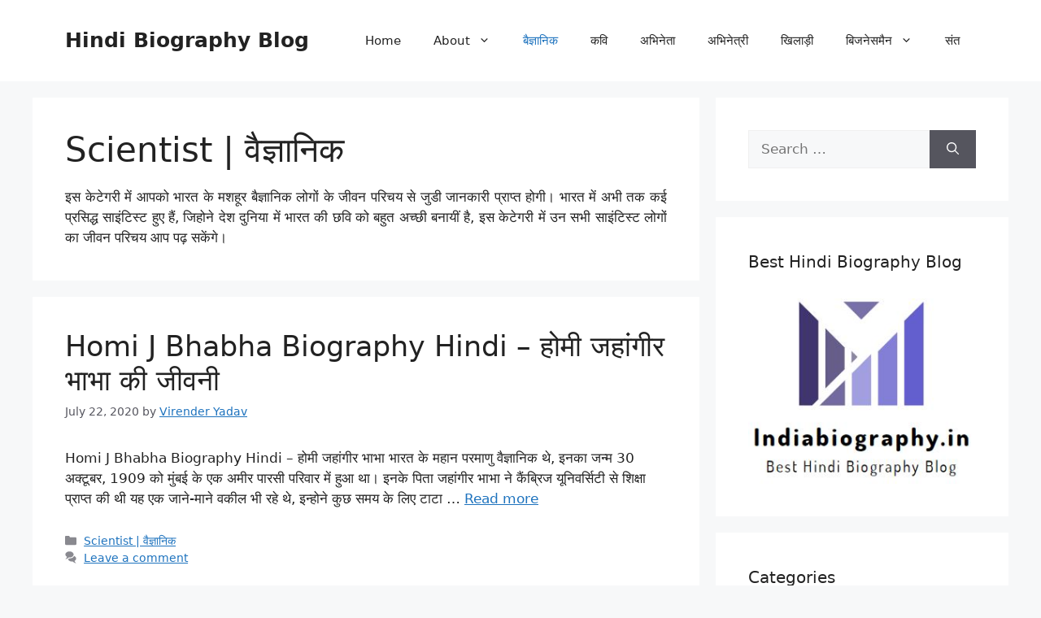

--- FILE ---
content_type: text/html; charset=UTF-8
request_url: https://indiabiography.in/category/scientist/
body_size: 13781
content:
<!DOCTYPE html>
<html lang="en-US">
<head>
	<meta charset="UTF-8">
	<meta name='robots' content='noindex, follow' />
	<style>img:is([sizes="auto" i], [sizes^="auto," i]) { contain-intrinsic-size: 3000px 1500px }</style>
	<meta name="viewport" content="width=device-width, initial-scale=1">
	<!-- This site is optimized with the Yoast SEO plugin v25.6 - https://yoast.com/wordpress/plugins/seo/ -->
	<title>Scientist | वैज्ञानिक Archives - Hindi Biography Blog</title>
	<meta property="og:locale" content="en_US" />
	<meta property="og:type" content="article" />
	<meta property="og:title" content="Scientist | वैज्ञानिक Archives - Hindi Biography Blog" />
	<meta property="og:description" content="इस केटेगरी में आपको भारत के मशहूर बैज्ञानिक लोगों के जीवन परिचय से जुडी जानकारी प्राप्त होगी। भारत में अभी तक कई प्रसिद्ध साइंटिस्ट हुए हैं, जिहोने देश दुनिया में भारत की छवि को बहुत अच्छी बनायीं है, इस केटेगरी में उन सभी साइंटिस्ट लोगों का जीवन परिचय आप पढ़ सकेंगे।" />
	<meta property="og:url" content="https://indiabiography.in/category/scientist/" />
	<meta property="og:site_name" content="Hindi Biography Blog" />
	<meta name="twitter:card" content="summary_large_image" />
	<meta name="twitter:site" content="@indiabiohindi" />
	<script type="application/ld+json" class="yoast-schema-graph">{"@context":"https://schema.org","@graph":[{"@type":"CollectionPage","@id":"https://indiabiography.in/category/scientist/","url":"https://indiabiography.in/category/scientist/","name":"Scientist | वैज्ञानिक Archives - Hindi Biography Blog","isPartOf":{"@id":"https://indiabiography.in/#website"},"breadcrumb":{"@id":"https://indiabiography.in/category/scientist/#breadcrumb"},"inLanguage":"en-US"},{"@type":"BreadcrumbList","@id":"https://indiabiography.in/category/scientist/#breadcrumb","itemListElement":[{"@type":"ListItem","position":1,"name":"Home","item":"https://indiabiography.in/"},{"@type":"ListItem","position":2,"name":"Scientist | वैज्ञानिक"}]},{"@type":"WebSite","@id":"https://indiabiography.in/#website","url":"https://indiabiography.in/","name":"Hindi Biography Blog","description":"Welcome to India Biography Blog","publisher":{"@id":"https://indiabiography.in/#/schema/person/65a9b4bedce5c13302f5f4ccbe6936a0"},"potentialAction":[{"@type":"SearchAction","target":{"@type":"EntryPoint","urlTemplate":"https://indiabiography.in/?s={search_term_string}"},"query-input":{"@type":"PropertyValueSpecification","valueRequired":true,"valueName":"search_term_string"}}],"inLanguage":"en-US"},{"@type":["Person","Organization"],"@id":"https://indiabiography.in/#/schema/person/65a9b4bedce5c13302f5f4ccbe6936a0","name":"Virender Yadav","image":{"@type":"ImageObject","inLanguage":"en-US","@id":"https://indiabiography.in/#/schema/person/image/","url":"https://indiabiography.in/wp-content/uploads/2020/07/cropped-indiabiograpylogo.jpg","contentUrl":"https://indiabiography.in/wp-content/uploads/2020/07/cropped-indiabiograpylogo.jpg","width":512,"height":512,"caption":"Virender Yadav"},"logo":{"@id":"https://indiabiography.in/#/schema/person/image/"},"sameAs":["https://x.com/https://twitter.com/indiabiohindi"]}]}</script>
	<!-- / Yoast SEO plugin. -->


<link rel="alternate" type="application/rss+xml" title="Hindi Biography Blog &raquo; Feed" href="https://indiabiography.in/feed/" />
<link rel="alternate" type="application/rss+xml" title="Hindi Biography Blog &raquo; Comments Feed" href="https://indiabiography.in/comments/feed/" />
<link rel="alternate" type="application/rss+xml" title="Hindi Biography Blog &raquo; Scientist | वैज्ञानिक Category Feed" href="https://indiabiography.in/category/scientist/feed/" />
<script>
window._wpemojiSettings = {"baseUrl":"https:\/\/s.w.org\/images\/core\/emoji\/16.0.1\/72x72\/","ext":".png","svgUrl":"https:\/\/s.w.org\/images\/core\/emoji\/16.0.1\/svg\/","svgExt":".svg","source":{"concatemoji":"https:\/\/indiabiography.in\/wp-includes\/js\/wp-emoji-release.min.js?ver=6.8.3"}};
/*! This file is auto-generated */
!function(s,n){var o,i,e;function c(e){try{var t={supportTests:e,timestamp:(new Date).valueOf()};sessionStorage.setItem(o,JSON.stringify(t))}catch(e){}}function p(e,t,n){e.clearRect(0,0,e.canvas.width,e.canvas.height),e.fillText(t,0,0);var t=new Uint32Array(e.getImageData(0,0,e.canvas.width,e.canvas.height).data),a=(e.clearRect(0,0,e.canvas.width,e.canvas.height),e.fillText(n,0,0),new Uint32Array(e.getImageData(0,0,e.canvas.width,e.canvas.height).data));return t.every(function(e,t){return e===a[t]})}function u(e,t){e.clearRect(0,0,e.canvas.width,e.canvas.height),e.fillText(t,0,0);for(var n=e.getImageData(16,16,1,1),a=0;a<n.data.length;a++)if(0!==n.data[a])return!1;return!0}function f(e,t,n,a){switch(t){case"flag":return n(e,"\ud83c\udff3\ufe0f\u200d\u26a7\ufe0f","\ud83c\udff3\ufe0f\u200b\u26a7\ufe0f")?!1:!n(e,"\ud83c\udde8\ud83c\uddf6","\ud83c\udde8\u200b\ud83c\uddf6")&&!n(e,"\ud83c\udff4\udb40\udc67\udb40\udc62\udb40\udc65\udb40\udc6e\udb40\udc67\udb40\udc7f","\ud83c\udff4\u200b\udb40\udc67\u200b\udb40\udc62\u200b\udb40\udc65\u200b\udb40\udc6e\u200b\udb40\udc67\u200b\udb40\udc7f");case"emoji":return!a(e,"\ud83e\udedf")}return!1}function g(e,t,n,a){var r="undefined"!=typeof WorkerGlobalScope&&self instanceof WorkerGlobalScope?new OffscreenCanvas(300,150):s.createElement("canvas"),o=r.getContext("2d",{willReadFrequently:!0}),i=(o.textBaseline="top",o.font="600 32px Arial",{});return e.forEach(function(e){i[e]=t(o,e,n,a)}),i}function t(e){var t=s.createElement("script");t.src=e,t.defer=!0,s.head.appendChild(t)}"undefined"!=typeof Promise&&(o="wpEmojiSettingsSupports",i=["flag","emoji"],n.supports={everything:!0,everythingExceptFlag:!0},e=new Promise(function(e){s.addEventListener("DOMContentLoaded",e,{once:!0})}),new Promise(function(t){var n=function(){try{var e=JSON.parse(sessionStorage.getItem(o));if("object"==typeof e&&"number"==typeof e.timestamp&&(new Date).valueOf()<e.timestamp+604800&&"object"==typeof e.supportTests)return e.supportTests}catch(e){}return null}();if(!n){if("undefined"!=typeof Worker&&"undefined"!=typeof OffscreenCanvas&&"undefined"!=typeof URL&&URL.createObjectURL&&"undefined"!=typeof Blob)try{var e="postMessage("+g.toString()+"("+[JSON.stringify(i),f.toString(),p.toString(),u.toString()].join(",")+"));",a=new Blob([e],{type:"text/javascript"}),r=new Worker(URL.createObjectURL(a),{name:"wpTestEmojiSupports"});return void(r.onmessage=function(e){c(n=e.data),r.terminate(),t(n)})}catch(e){}c(n=g(i,f,p,u))}t(n)}).then(function(e){for(var t in e)n.supports[t]=e[t],n.supports.everything=n.supports.everything&&n.supports[t],"flag"!==t&&(n.supports.everythingExceptFlag=n.supports.everythingExceptFlag&&n.supports[t]);n.supports.everythingExceptFlag=n.supports.everythingExceptFlag&&!n.supports.flag,n.DOMReady=!1,n.readyCallback=function(){n.DOMReady=!0}}).then(function(){return e}).then(function(){var e;n.supports.everything||(n.readyCallback(),(e=n.source||{}).concatemoji?t(e.concatemoji):e.wpemoji&&e.twemoji&&(t(e.twemoji),t(e.wpemoji)))}))}((window,document),window._wpemojiSettings);
</script>
<style id='wp-emoji-styles-inline-css'>

	img.wp-smiley, img.emoji {
		display: inline !important;
		border: none !important;
		box-shadow: none !important;
		height: 1em !important;
		width: 1em !important;
		margin: 0 0.07em !important;
		vertical-align: -0.1em !important;
		background: none !important;
		padding: 0 !important;
	}
</style>
<link rel='stylesheet' id='wp-block-library-css' href='https://indiabiography.in/wp-includes/css/dist/block-library/style.min.css?ver=6.8.3' media='all' />
<style id='classic-theme-styles-inline-css'>
/*! This file is auto-generated */
.wp-block-button__link{color:#fff;background-color:#32373c;border-radius:9999px;box-shadow:none;text-decoration:none;padding:calc(.667em + 2px) calc(1.333em + 2px);font-size:1.125em}.wp-block-file__button{background:#32373c;color:#fff;text-decoration:none}
</style>
<style id='global-styles-inline-css'>
:root{--wp--preset--aspect-ratio--square: 1;--wp--preset--aspect-ratio--4-3: 4/3;--wp--preset--aspect-ratio--3-4: 3/4;--wp--preset--aspect-ratio--3-2: 3/2;--wp--preset--aspect-ratio--2-3: 2/3;--wp--preset--aspect-ratio--16-9: 16/9;--wp--preset--aspect-ratio--9-16: 9/16;--wp--preset--color--black: #000000;--wp--preset--color--cyan-bluish-gray: #abb8c3;--wp--preset--color--white: #ffffff;--wp--preset--color--pale-pink: #f78da7;--wp--preset--color--vivid-red: #cf2e2e;--wp--preset--color--luminous-vivid-orange: #ff6900;--wp--preset--color--luminous-vivid-amber: #fcb900;--wp--preset--color--light-green-cyan: #7bdcb5;--wp--preset--color--vivid-green-cyan: #00d084;--wp--preset--color--pale-cyan-blue: #8ed1fc;--wp--preset--color--vivid-cyan-blue: #0693e3;--wp--preset--color--vivid-purple: #9b51e0;--wp--preset--color--contrast: var(--contrast);--wp--preset--color--contrast-2: var(--contrast-2);--wp--preset--color--contrast-3: var(--contrast-3);--wp--preset--color--base: var(--base);--wp--preset--color--base-2: var(--base-2);--wp--preset--color--base-3: var(--base-3);--wp--preset--color--accent: var(--accent);--wp--preset--gradient--vivid-cyan-blue-to-vivid-purple: linear-gradient(135deg,rgba(6,147,227,1) 0%,rgb(155,81,224) 100%);--wp--preset--gradient--light-green-cyan-to-vivid-green-cyan: linear-gradient(135deg,rgb(122,220,180) 0%,rgb(0,208,130) 100%);--wp--preset--gradient--luminous-vivid-amber-to-luminous-vivid-orange: linear-gradient(135deg,rgba(252,185,0,1) 0%,rgba(255,105,0,1) 100%);--wp--preset--gradient--luminous-vivid-orange-to-vivid-red: linear-gradient(135deg,rgba(255,105,0,1) 0%,rgb(207,46,46) 100%);--wp--preset--gradient--very-light-gray-to-cyan-bluish-gray: linear-gradient(135deg,rgb(238,238,238) 0%,rgb(169,184,195) 100%);--wp--preset--gradient--cool-to-warm-spectrum: linear-gradient(135deg,rgb(74,234,220) 0%,rgb(151,120,209) 20%,rgb(207,42,186) 40%,rgb(238,44,130) 60%,rgb(251,105,98) 80%,rgb(254,248,76) 100%);--wp--preset--gradient--blush-light-purple: linear-gradient(135deg,rgb(255,206,236) 0%,rgb(152,150,240) 100%);--wp--preset--gradient--blush-bordeaux: linear-gradient(135deg,rgb(254,205,165) 0%,rgb(254,45,45) 50%,rgb(107,0,62) 100%);--wp--preset--gradient--luminous-dusk: linear-gradient(135deg,rgb(255,203,112) 0%,rgb(199,81,192) 50%,rgb(65,88,208) 100%);--wp--preset--gradient--pale-ocean: linear-gradient(135deg,rgb(255,245,203) 0%,rgb(182,227,212) 50%,rgb(51,167,181) 100%);--wp--preset--gradient--electric-grass: linear-gradient(135deg,rgb(202,248,128) 0%,rgb(113,206,126) 100%);--wp--preset--gradient--midnight: linear-gradient(135deg,rgb(2,3,129) 0%,rgb(40,116,252) 100%);--wp--preset--font-size--small: 13px;--wp--preset--font-size--medium: 20px;--wp--preset--font-size--large: 36px;--wp--preset--font-size--x-large: 42px;--wp--preset--spacing--20: 0.44rem;--wp--preset--spacing--30: 0.67rem;--wp--preset--spacing--40: 1rem;--wp--preset--spacing--50: 1.5rem;--wp--preset--spacing--60: 2.25rem;--wp--preset--spacing--70: 3.38rem;--wp--preset--spacing--80: 5.06rem;--wp--preset--shadow--natural: 6px 6px 9px rgba(0, 0, 0, 0.2);--wp--preset--shadow--deep: 12px 12px 50px rgba(0, 0, 0, 0.4);--wp--preset--shadow--sharp: 6px 6px 0px rgba(0, 0, 0, 0.2);--wp--preset--shadow--outlined: 6px 6px 0px -3px rgba(255, 255, 255, 1), 6px 6px rgba(0, 0, 0, 1);--wp--preset--shadow--crisp: 6px 6px 0px rgba(0, 0, 0, 1);}:where(.is-layout-flex){gap: 0.5em;}:where(.is-layout-grid){gap: 0.5em;}body .is-layout-flex{display: flex;}.is-layout-flex{flex-wrap: wrap;align-items: center;}.is-layout-flex > :is(*, div){margin: 0;}body .is-layout-grid{display: grid;}.is-layout-grid > :is(*, div){margin: 0;}:where(.wp-block-columns.is-layout-flex){gap: 2em;}:where(.wp-block-columns.is-layout-grid){gap: 2em;}:where(.wp-block-post-template.is-layout-flex){gap: 1.25em;}:where(.wp-block-post-template.is-layout-grid){gap: 1.25em;}.has-black-color{color: var(--wp--preset--color--black) !important;}.has-cyan-bluish-gray-color{color: var(--wp--preset--color--cyan-bluish-gray) !important;}.has-white-color{color: var(--wp--preset--color--white) !important;}.has-pale-pink-color{color: var(--wp--preset--color--pale-pink) !important;}.has-vivid-red-color{color: var(--wp--preset--color--vivid-red) !important;}.has-luminous-vivid-orange-color{color: var(--wp--preset--color--luminous-vivid-orange) !important;}.has-luminous-vivid-amber-color{color: var(--wp--preset--color--luminous-vivid-amber) !important;}.has-light-green-cyan-color{color: var(--wp--preset--color--light-green-cyan) !important;}.has-vivid-green-cyan-color{color: var(--wp--preset--color--vivid-green-cyan) !important;}.has-pale-cyan-blue-color{color: var(--wp--preset--color--pale-cyan-blue) !important;}.has-vivid-cyan-blue-color{color: var(--wp--preset--color--vivid-cyan-blue) !important;}.has-vivid-purple-color{color: var(--wp--preset--color--vivid-purple) !important;}.has-black-background-color{background-color: var(--wp--preset--color--black) !important;}.has-cyan-bluish-gray-background-color{background-color: var(--wp--preset--color--cyan-bluish-gray) !important;}.has-white-background-color{background-color: var(--wp--preset--color--white) !important;}.has-pale-pink-background-color{background-color: var(--wp--preset--color--pale-pink) !important;}.has-vivid-red-background-color{background-color: var(--wp--preset--color--vivid-red) !important;}.has-luminous-vivid-orange-background-color{background-color: var(--wp--preset--color--luminous-vivid-orange) !important;}.has-luminous-vivid-amber-background-color{background-color: var(--wp--preset--color--luminous-vivid-amber) !important;}.has-light-green-cyan-background-color{background-color: var(--wp--preset--color--light-green-cyan) !important;}.has-vivid-green-cyan-background-color{background-color: var(--wp--preset--color--vivid-green-cyan) !important;}.has-pale-cyan-blue-background-color{background-color: var(--wp--preset--color--pale-cyan-blue) !important;}.has-vivid-cyan-blue-background-color{background-color: var(--wp--preset--color--vivid-cyan-blue) !important;}.has-vivid-purple-background-color{background-color: var(--wp--preset--color--vivid-purple) !important;}.has-black-border-color{border-color: var(--wp--preset--color--black) !important;}.has-cyan-bluish-gray-border-color{border-color: var(--wp--preset--color--cyan-bluish-gray) !important;}.has-white-border-color{border-color: var(--wp--preset--color--white) !important;}.has-pale-pink-border-color{border-color: var(--wp--preset--color--pale-pink) !important;}.has-vivid-red-border-color{border-color: var(--wp--preset--color--vivid-red) !important;}.has-luminous-vivid-orange-border-color{border-color: var(--wp--preset--color--luminous-vivid-orange) !important;}.has-luminous-vivid-amber-border-color{border-color: var(--wp--preset--color--luminous-vivid-amber) !important;}.has-light-green-cyan-border-color{border-color: var(--wp--preset--color--light-green-cyan) !important;}.has-vivid-green-cyan-border-color{border-color: var(--wp--preset--color--vivid-green-cyan) !important;}.has-pale-cyan-blue-border-color{border-color: var(--wp--preset--color--pale-cyan-blue) !important;}.has-vivid-cyan-blue-border-color{border-color: var(--wp--preset--color--vivid-cyan-blue) !important;}.has-vivid-purple-border-color{border-color: var(--wp--preset--color--vivid-purple) !important;}.has-vivid-cyan-blue-to-vivid-purple-gradient-background{background: var(--wp--preset--gradient--vivid-cyan-blue-to-vivid-purple) !important;}.has-light-green-cyan-to-vivid-green-cyan-gradient-background{background: var(--wp--preset--gradient--light-green-cyan-to-vivid-green-cyan) !important;}.has-luminous-vivid-amber-to-luminous-vivid-orange-gradient-background{background: var(--wp--preset--gradient--luminous-vivid-amber-to-luminous-vivid-orange) !important;}.has-luminous-vivid-orange-to-vivid-red-gradient-background{background: var(--wp--preset--gradient--luminous-vivid-orange-to-vivid-red) !important;}.has-very-light-gray-to-cyan-bluish-gray-gradient-background{background: var(--wp--preset--gradient--very-light-gray-to-cyan-bluish-gray) !important;}.has-cool-to-warm-spectrum-gradient-background{background: var(--wp--preset--gradient--cool-to-warm-spectrum) !important;}.has-blush-light-purple-gradient-background{background: var(--wp--preset--gradient--blush-light-purple) !important;}.has-blush-bordeaux-gradient-background{background: var(--wp--preset--gradient--blush-bordeaux) !important;}.has-luminous-dusk-gradient-background{background: var(--wp--preset--gradient--luminous-dusk) !important;}.has-pale-ocean-gradient-background{background: var(--wp--preset--gradient--pale-ocean) !important;}.has-electric-grass-gradient-background{background: var(--wp--preset--gradient--electric-grass) !important;}.has-midnight-gradient-background{background: var(--wp--preset--gradient--midnight) !important;}.has-small-font-size{font-size: var(--wp--preset--font-size--small) !important;}.has-medium-font-size{font-size: var(--wp--preset--font-size--medium) !important;}.has-large-font-size{font-size: var(--wp--preset--font-size--large) !important;}.has-x-large-font-size{font-size: var(--wp--preset--font-size--x-large) !important;}
:where(.wp-block-post-template.is-layout-flex){gap: 1.25em;}:where(.wp-block-post-template.is-layout-grid){gap: 1.25em;}
:where(.wp-block-columns.is-layout-flex){gap: 2em;}:where(.wp-block-columns.is-layout-grid){gap: 2em;}
:root :where(.wp-block-pullquote){font-size: 1.5em;line-height: 1.6;}
</style>
<link rel='stylesheet' id='ssb-front-css-css' href='https://indiabiography.in/wp-content/plugins/simple-social-buttons/assets/css/front.css?ver=6.1.0' media='all' />
<link rel='stylesheet' id='generate-style-css' href='https://indiabiography.in/wp-content/themes/generatepress/assets/css/main.min.css?ver=3.6.0' media='all' />
<style id='generate-style-inline-css'>
body{background-color:var(--base-2);color:var(--contrast);}a{color:var(--accent);}a{text-decoration:underline;}.entry-title a, .site-branding a, a.button, .wp-block-button__link, .main-navigation a{text-decoration:none;}a:hover, a:focus, a:active{color:var(--contrast);}.wp-block-group__inner-container{max-width:1200px;margin-left:auto;margin-right:auto;}:root{--contrast:#222222;--contrast-2:#575760;--contrast-3:#b2b2be;--base:#f0f0f0;--base-2:#f7f8f9;--base-3:#ffffff;--accent:#1e73be;}:root .has-contrast-color{color:var(--contrast);}:root .has-contrast-background-color{background-color:var(--contrast);}:root .has-contrast-2-color{color:var(--contrast-2);}:root .has-contrast-2-background-color{background-color:var(--contrast-2);}:root .has-contrast-3-color{color:var(--contrast-3);}:root .has-contrast-3-background-color{background-color:var(--contrast-3);}:root .has-base-color{color:var(--base);}:root .has-base-background-color{background-color:var(--base);}:root .has-base-2-color{color:var(--base-2);}:root .has-base-2-background-color{background-color:var(--base-2);}:root .has-base-3-color{color:var(--base-3);}:root .has-base-3-background-color{background-color:var(--base-3);}:root .has-accent-color{color:var(--accent);}:root .has-accent-background-color{background-color:var(--accent);}.top-bar{background-color:#636363;color:#ffffff;}.top-bar a{color:#ffffff;}.top-bar a:hover{color:#303030;}.site-header{background-color:var(--base-3);}.main-title a,.main-title a:hover{color:var(--contrast);}.site-description{color:var(--contrast-2);}.mobile-menu-control-wrapper .menu-toggle,.mobile-menu-control-wrapper .menu-toggle:hover,.mobile-menu-control-wrapper .menu-toggle:focus,.has-inline-mobile-toggle #site-navigation.toggled{background-color:rgba(0, 0, 0, 0.02);}.main-navigation,.main-navigation ul ul{background-color:var(--base-3);}.main-navigation .main-nav ul li a, .main-navigation .menu-toggle, .main-navigation .menu-bar-items{color:var(--contrast);}.main-navigation .main-nav ul li:not([class*="current-menu-"]):hover > a, .main-navigation .main-nav ul li:not([class*="current-menu-"]):focus > a, .main-navigation .main-nav ul li.sfHover:not([class*="current-menu-"]) > a, .main-navigation .menu-bar-item:hover > a, .main-navigation .menu-bar-item.sfHover > a{color:var(--accent);}button.menu-toggle:hover,button.menu-toggle:focus{color:var(--contrast);}.main-navigation .main-nav ul li[class*="current-menu-"] > a{color:var(--accent);}.navigation-search input[type="search"],.navigation-search input[type="search"]:active, .navigation-search input[type="search"]:focus, .main-navigation .main-nav ul li.search-item.active > a, .main-navigation .menu-bar-items .search-item.active > a{color:var(--accent);}.main-navigation ul ul{background-color:var(--base);}.separate-containers .inside-article, .separate-containers .comments-area, .separate-containers .page-header, .one-container .container, .separate-containers .paging-navigation, .inside-page-header{background-color:var(--base-3);}.entry-title a{color:var(--contrast);}.entry-title a:hover{color:var(--contrast-2);}.entry-meta{color:var(--contrast-2);}.sidebar .widget{background-color:var(--base-3);}.footer-widgets{background-color:var(--base-3);}.site-info{background-color:var(--base-3);}input[type="text"],input[type="email"],input[type="url"],input[type="password"],input[type="search"],input[type="tel"],input[type="number"],textarea,select{color:var(--contrast);background-color:var(--base-2);border-color:var(--base);}input[type="text"]:focus,input[type="email"]:focus,input[type="url"]:focus,input[type="password"]:focus,input[type="search"]:focus,input[type="tel"]:focus,input[type="number"]:focus,textarea:focus,select:focus{color:var(--contrast);background-color:var(--base-2);border-color:var(--contrast-3);}button,html input[type="button"],input[type="reset"],input[type="submit"],a.button,a.wp-block-button__link:not(.has-background){color:#ffffff;background-color:#55555e;}button:hover,html input[type="button"]:hover,input[type="reset"]:hover,input[type="submit"]:hover,a.button:hover,button:focus,html input[type="button"]:focus,input[type="reset"]:focus,input[type="submit"]:focus,a.button:focus,a.wp-block-button__link:not(.has-background):active,a.wp-block-button__link:not(.has-background):focus,a.wp-block-button__link:not(.has-background):hover{color:#ffffff;background-color:#3f4047;}a.generate-back-to-top{background-color:rgba( 0,0,0,0.4 );color:#ffffff;}a.generate-back-to-top:hover,a.generate-back-to-top:focus{background-color:rgba( 0,0,0,0.6 );color:#ffffff;}:root{--gp-search-modal-bg-color:var(--base-3);--gp-search-modal-text-color:var(--contrast);--gp-search-modal-overlay-bg-color:rgba(0,0,0,0.2);}@media (max-width:768px){.main-navigation .menu-bar-item:hover > a, .main-navigation .menu-bar-item.sfHover > a{background:none;color:var(--contrast);}}.nav-below-header .main-navigation .inside-navigation.grid-container, .nav-above-header .main-navigation .inside-navigation.grid-container{padding:0px 20px 0px 20px;}.site-main .wp-block-group__inner-container{padding:40px;}.separate-containers .paging-navigation{padding-top:20px;padding-bottom:20px;}.entry-content .alignwide, body:not(.no-sidebar) .entry-content .alignfull{margin-left:-40px;width:calc(100% + 80px);max-width:calc(100% + 80px);}.rtl .menu-item-has-children .dropdown-menu-toggle{padding-left:20px;}.rtl .main-navigation .main-nav ul li.menu-item-has-children > a{padding-right:20px;}@media (max-width:768px){.separate-containers .inside-article, .separate-containers .comments-area, .separate-containers .page-header, .separate-containers .paging-navigation, .one-container .site-content, .inside-page-header{padding:30px;}.site-main .wp-block-group__inner-container{padding:30px;}.inside-top-bar{padding-right:30px;padding-left:30px;}.inside-header{padding-right:30px;padding-left:30px;}.widget-area .widget{padding-top:30px;padding-right:30px;padding-bottom:30px;padding-left:30px;}.footer-widgets-container{padding-top:30px;padding-right:30px;padding-bottom:30px;padding-left:30px;}.inside-site-info{padding-right:30px;padding-left:30px;}.entry-content .alignwide, body:not(.no-sidebar) .entry-content .alignfull{margin-left:-30px;width:calc(100% + 60px);max-width:calc(100% + 60px);}.one-container .site-main .paging-navigation{margin-bottom:20px;}}/* End cached CSS */.is-right-sidebar{width:30%;}.is-left-sidebar{width:30%;}.site-content .content-area{width:70%;}@media (max-width:768px){.main-navigation .menu-toggle,.sidebar-nav-mobile:not(#sticky-placeholder){display:block;}.main-navigation ul,.gen-sidebar-nav,.main-navigation:not(.slideout-navigation):not(.toggled) .main-nav > ul,.has-inline-mobile-toggle #site-navigation .inside-navigation > *:not(.navigation-search):not(.main-nav){display:none;}.nav-align-right .inside-navigation,.nav-align-center .inside-navigation{justify-content:space-between;}.has-inline-mobile-toggle .mobile-menu-control-wrapper{display:flex;flex-wrap:wrap;}.has-inline-mobile-toggle .inside-header{flex-direction:row;text-align:left;flex-wrap:wrap;}.has-inline-mobile-toggle .header-widget,.has-inline-mobile-toggle #site-navigation{flex-basis:100%;}.nav-float-left .has-inline-mobile-toggle #site-navigation{order:10;}}
</style>
<script src="https://indiabiography.in/wp-includes/js/jquery/jquery.min.js?ver=3.7.1" id="jquery-core-js"></script>
<script src="https://indiabiography.in/wp-includes/js/jquery/jquery-migrate.min.js?ver=3.4.1" id="jquery-migrate-js"></script>
<link rel="https://api.w.org/" href="https://indiabiography.in/wp-json/" /><link rel="alternate" title="JSON" type="application/json" href="https://indiabiography.in/wp-json/wp/v2/categories/10" /><link rel="EditURI" type="application/rsd+xml" title="RSD" href="https://indiabiography.in/xmlrpc.php?rsd" />
<meta name="generator" content="WordPress 6.8.3" />
 <style media="screen">

		.simplesocialbuttons.simplesocialbuttons_inline .ssb-fb-like, .simplesocialbuttons.simplesocialbuttons_inline amp-facebook-like {
	  margin: ;
	}
		 /*inline margin*/
	
	
		.simplesocialbuttons.simplesocialbuttons_inline.simplesocial-round-txt button{
	  margin: ;
	}
	
	
	
	
			 /*margin-digbar*/

	
	
	
	
	
	
	
</style>

<!-- Open Graph Meta Tags generated by Simple Social Buttons 6.1.0 -->
<meta property="og:title" content="Homi J Bhabha Biography Hindi &#8211; होमी जहांगीर भाभा की जीवनी - Hindi Biography Blog" />
<meta property="og:description" content="Homi J Bhabha Biography Hindi - &#2361;&#2379;&#2350;&#2368; &#2332;&#2361;&#2366;&#2306;&#2327;&#2368;&#2352; &#2349;&#2366;&#2349;&#2366; &#2349;&#2366;&#2352;&#2340; &#2325;&#2375; &#2350;&#2361;&#2366;&#2344; &#2346;&#2352;&#2350;&#2366;&#2339;&#2369; &#2357;&#2376;&#2332;&#2381;&#2334;&#2366;&#2344;&#2367;&#2325; &#2341;&#2375;, &#2311;&#2344;&#2325;&#2366; &#2332;&#2344;&#2381;&#2350; 30 &#2309;&#2325;&#2381;&#2335;&#2370;&#2348;&#2352;, 1909 &#2325;&#2379; &#2350;&#2369;&#2306;&#2348;&#2312; &#2325;&#2375; &#2319;&#2325; &#2309;&#2350;&#2368;&#2352; &#2346;&#2366;&#2352;&#2360;&#2368; &#2346;&#2352;&#2367;&#2357;&#2366;&#2352; &#2350;&#2375;&#2306; &#2361;&#2369;&#2310; &#2341;&#2366;&#2404; &#2311;&#2344;&#2325;&#2375; &#2346;&#2367;&#2340;&#2366; &#2332;&#2361;&#2366;&#2306;&#2327;&#2368;&#2352; &#2349;&#2366;&#2349;&#2366; &#2344;&#2375; &#2325;&#2376;&#2306;&#2348;&#2381;&#2352;&#2367;&#2332; &#2351;&#2370;&#2344;&#2367;&#2357;&#2352;&#2381;&#2360;&#2367;&#2335;&#2368; &#2360;&#2375; &#2358;&#2367;&#2325;&#2381;&#2359;&#2366; &#2346;&#2381;&#2352;&#2366;&#2346;&#2381;&#2340; &#2325;&#2368; &#2341;&#2368; &#2351;&#2361; &#2319;&#2325; &#2332;&#2366;&#2344;&#2375;-&#2350;&#2366;&#2344;&#2375; &#2357;&#2325;&#2368;&#2354; &#2349;&#2368; &#2352;&#2361;&#2375; &#2341;&#2375;, &#2311;&#2344;&#2381;&#2361;&#2379;&#2344;&#2375; &#2325;&#2369;&#2331; &#2360;&#2350;&#2351; &#2325;&#2375; &#2354;&#2367;&#2319; &#2335;&#2366;&#2335;&#2366; &#2311;&#2306;&#2335;&#2352;&#2346;&#2381;&#2352;&#2366;&#2311;&#2332;&#2375;&#2332; &#2325;&#2375; &#2354;&#2367;&#2319; &#2349;&#2368; &#2325;&#2366;&#2350;&hellip;" />
<meta property="og:url" content="https://indiabiography.in/homi-j-bhabha-biography-hindi/" />
<meta property="og:site_name" content="Hindi Biography Blog" />
<meta property="og:image" content="https://indiabiography.in/wp-content/uploads/2020/07/Homi-J-Bhabha-Biography-Hindi-300x189.jpg" />
<meta name="twitter:card" content="summary_large_image" />
<meta name="twitter:description" content="Homi J Bhabha Biography Hindi - &#2361;&#2379;&#2350;&#2368; &#2332;&#2361;&#2366;&#2306;&#2327;&#2368;&#2352; &#2349;&#2366;&#2349;&#2366; &#2349;&#2366;&#2352;&#2340; &#2325;&#2375; &#2350;&#2361;&#2366;&#2344; &#2346;&#2352;&#2350;&#2366;&#2339;&#2369; &#2357;&#2376;&#2332;&#2381;&#2334;&#2366;&#2344;&#2367;&#2325; &#2341;&#2375;, &#2311;&#2344;&#2325;&#2366; &#2332;&#2344;&#2381;&#2350; 30 &#2309;&#2325;&#2381;&#2335;&#2370;&#2348;&#2352;, 1909 &#2325;&#2379; &#2350;&#2369;&#2306;&#2348;&#2312; &#2325;&#2375; &#2319;&#2325; &#2309;&#2350;&#2368;&#2352; &#2346;&#2366;&#2352;&#2360;&#2368; &#2346;&#2352;&#2367;&#2357;&#2366;&#2352; &#2350;&#2375;&#2306; &#2361;&#2369;&#2310; &#2341;&#2366;&#2404; &#2311;&#2344;&#2325;&#2375; &#2346;&#2367;&#2340;&#2366; &#2332;&#2361;&#2366;&#2306;&#2327;&#2368;&#2352; &#2349;&#2366;&#2349;&#2366; &#2344;&#2375; &#2325;&#2376;&#2306;&#2348;&#2381;&#2352;&#2367;&#2332; &#2351;&#2370;&#2344;&#2367;&#2357;&#2352;&#2381;&#2360;&#2367;&#2335;&#2368; &#2360;&#2375; &#2358;&#2367;&#2325;&#2381;&#2359;&#2366; &#2346;&#2381;&#2352;&#2366;&#2346;&#2381;&#2340; &#2325;&#2368; &#2341;&#2368; &#2351;&#2361; &#2319;&#2325; &#2332;&#2366;&#2344;&#2375;-&#2350;&#2366;&#2344;&#2375; &#2357;&#2325;&#2368;&#2354; &#2349;&#2368; &#2352;&#2361;&#2375; &#2341;&#2375;, &#2311;&#2344;&#2381;&#2361;&#2379;&#2344;&#2375; &#2325;&#2369;&#2331; &#2360;&#2350;&#2351; &#2325;&#2375; &#2354;&#2367;&#2319; &#2335;&#2366;&#2335;&#2366; &#2311;&#2306;&#2335;&#2352;&#2346;&#2381;&#2352;&#2366;&#2311;&#2332;&#2375;&#2332; &#2325;&#2375; &#2354;&#2367;&#2319; &#2349;&#2368; &#2325;&#2366;&#2350;&hellip;" />
<meta name="twitter:title" content="Homi J Bhabha Biography Hindi &#8211; होमी जहांगीर भाभा की जीवनी - Hindi Biography Blog" />
<meta property="twitter:image" content="https://indiabiography.in/wp-content/uploads/2020/07/Homi-J-Bhabha-Biography-Hindi-300x189.jpg" />
<link rel="icon" href="https://indiabiography.in/wp-content/uploads/2020/07/cropped-indiabiograpylogo-32x32.jpg" sizes="32x32" />
<link rel="icon" href="https://indiabiography.in/wp-content/uploads/2020/07/cropped-indiabiograpylogo-192x192.jpg" sizes="192x192" />
<link rel="apple-touch-icon" href="https://indiabiography.in/wp-content/uploads/2020/07/cropped-indiabiograpylogo-180x180.jpg" />
<meta name="msapplication-TileImage" content="https://indiabiography.in/wp-content/uploads/2020/07/cropped-indiabiograpylogo-270x270.jpg" />
</head>

<body class="archive category category-scientist category-10 wp-embed-responsive wp-theme-generatepress right-sidebar nav-float-right separate-containers header-aligned-left dropdown-hover" itemtype="https://schema.org/Blog" itemscope>
	<a class="screen-reader-text skip-link" href="#content" title="Skip to content">Skip to content</a>		<header class="site-header has-inline-mobile-toggle" id="masthead" aria-label="Site"  itemtype="https://schema.org/WPHeader" itemscope>
			<div class="inside-header grid-container">
				<div class="site-branding">
						<p class="main-title" itemprop="headline">
					<a href="https://indiabiography.in/" rel="home">Hindi Biography Blog</a>
				</p>
						
					</div>	<nav class="main-navigation mobile-menu-control-wrapper" id="mobile-menu-control-wrapper" aria-label="Mobile Toggle">
				<button data-nav="site-navigation" class="menu-toggle" aria-controls="primary-menu" aria-expanded="false">
			<span class="gp-icon icon-menu-bars"><svg viewBox="0 0 512 512" aria-hidden="true" xmlns="http://www.w3.org/2000/svg" width="1em" height="1em"><path d="M0 96c0-13.255 10.745-24 24-24h464c13.255 0 24 10.745 24 24s-10.745 24-24 24H24c-13.255 0-24-10.745-24-24zm0 160c0-13.255 10.745-24 24-24h464c13.255 0 24 10.745 24 24s-10.745 24-24 24H24c-13.255 0-24-10.745-24-24zm0 160c0-13.255 10.745-24 24-24h464c13.255 0 24 10.745 24 24s-10.745 24-24 24H24c-13.255 0-24-10.745-24-24z" /></svg><svg viewBox="0 0 512 512" aria-hidden="true" xmlns="http://www.w3.org/2000/svg" width="1em" height="1em"><path d="M71.029 71.029c9.373-9.372 24.569-9.372 33.942 0L256 222.059l151.029-151.03c9.373-9.372 24.569-9.372 33.942 0 9.372 9.373 9.372 24.569 0 33.942L289.941 256l151.03 151.029c9.372 9.373 9.372 24.569 0 33.942-9.373 9.372-24.569 9.372-33.942 0L256 289.941l-151.029 151.03c-9.373 9.372-24.569 9.372-33.942 0-9.372-9.373-9.372-24.569 0-33.942L222.059 256 71.029 104.971c-9.372-9.373-9.372-24.569 0-33.942z" /></svg></span><span class="screen-reader-text">Menu</span>		</button>
	</nav>
			<nav class="main-navigation sub-menu-right" id="site-navigation" aria-label="Primary"  itemtype="https://schema.org/SiteNavigationElement" itemscope>
			<div class="inside-navigation grid-container">
								<button class="menu-toggle" aria-controls="primary-menu" aria-expanded="false">
					<span class="gp-icon icon-menu-bars"><svg viewBox="0 0 512 512" aria-hidden="true" xmlns="http://www.w3.org/2000/svg" width="1em" height="1em"><path d="M0 96c0-13.255 10.745-24 24-24h464c13.255 0 24 10.745 24 24s-10.745 24-24 24H24c-13.255 0-24-10.745-24-24zm0 160c0-13.255 10.745-24 24-24h464c13.255 0 24 10.745 24 24s-10.745 24-24 24H24c-13.255 0-24-10.745-24-24zm0 160c0-13.255 10.745-24 24-24h464c13.255 0 24 10.745 24 24s-10.745 24-24 24H24c-13.255 0-24-10.745-24-24z" /></svg><svg viewBox="0 0 512 512" aria-hidden="true" xmlns="http://www.w3.org/2000/svg" width="1em" height="1em"><path d="M71.029 71.029c9.373-9.372 24.569-9.372 33.942 0L256 222.059l151.029-151.03c9.373-9.372 24.569-9.372 33.942 0 9.372 9.373 9.372 24.569 0 33.942L289.941 256l151.03 151.029c9.372 9.373 9.372 24.569 0 33.942-9.373 9.372-24.569 9.372-33.942 0L256 289.941l-151.029 151.03c-9.373 9.372-24.569 9.372-33.942 0-9.372-9.373-9.372-24.569 0-33.942L222.059 256 71.029 104.971c-9.372-9.373-9.372-24.569 0-33.942z" /></svg></span><span class="mobile-menu">Menu</span>				</button>
				<div id="primary-menu" class="main-nav"><ul id="menu-bioh" class=" menu sf-menu"><li id="menu-item-10" class="menu-item menu-item-type-custom menu-item-object-custom menu-item-home menu-item-10"><a href="https://indiabiography.in/">Home</a></li>
<li id="menu-item-210" class="menu-item menu-item-type-custom menu-item-object-custom menu-item-has-children menu-item-210"><a href="https://indiabiography.in/about/">About<span role="presentation" class="dropdown-menu-toggle"><span class="gp-icon icon-arrow"><svg viewBox="0 0 330 512" aria-hidden="true" xmlns="http://www.w3.org/2000/svg" width="1em" height="1em"><path d="M305.913 197.085c0 2.266-1.133 4.815-2.833 6.514L171.087 335.593c-1.7 1.7-4.249 2.832-6.515 2.832s-4.815-1.133-6.515-2.832L26.064 203.599c-1.7-1.7-2.832-4.248-2.832-6.514s1.132-4.816 2.832-6.515l14.162-14.163c1.7-1.699 3.966-2.832 6.515-2.832 2.266 0 4.815 1.133 6.515 2.832l111.316 111.317 111.316-111.317c1.7-1.699 4.249-2.832 6.515-2.832s4.815 1.133 6.515 2.832l14.162 14.163c1.7 1.7 2.833 4.249 2.833 6.515z" /></svg></span></span></a>
<ul class="sub-menu">
	<li id="menu-item-213" class="menu-item menu-item-type-custom menu-item-object-custom menu-item-213"><a rel="privacy-policy" href="https://indiabiography.in/privacy-policy/">Privacy</a></li>
</ul>
</li>
<li id="menu-item-76" class="menu-item menu-item-type-custom menu-item-object-custom current-menu-item menu-item-76"><a href="https://indiabiography.in/category/scientist/" aria-current="page">बैज्ञानिक</a></li>
<li id="menu-item-77" class="menu-item menu-item-type-custom menu-item-object-custom menu-item-77"><a href="https://indiabiography.in/category/poet/">कवि</a></li>
<li id="menu-item-78" class="menu-item menu-item-type-custom menu-item-object-custom menu-item-78"><a href="https://indiabiography.in/category/actor/">अभिनेता</a></li>
<li id="menu-item-198" class="menu-item menu-item-type-custom menu-item-object-custom menu-item-198"><a href="https://indiabiography.in/category/actress/">अभिनेत्री</a></li>
<li id="menu-item-79" class="menu-item menu-item-type-custom menu-item-object-custom menu-item-79"><a href="https://indiabiography.in/category/sportsperson/">खिलाड़ी</a></li>
<li id="menu-item-199" class="menu-item menu-item-type-custom menu-item-object-custom menu-item-has-children menu-item-199"><a href="https://indiabiography.in/category/businessman/">बिजनेसमैन<span role="presentation" class="dropdown-menu-toggle"><span class="gp-icon icon-arrow"><svg viewBox="0 0 330 512" aria-hidden="true" xmlns="http://www.w3.org/2000/svg" width="1em" height="1em"><path d="M305.913 197.085c0 2.266-1.133 4.815-2.833 6.514L171.087 335.593c-1.7 1.7-4.249 2.832-6.515 2.832s-4.815-1.133-6.515-2.832L26.064 203.599c-1.7-1.7-2.832-4.248-2.832-6.514s1.132-4.816 2.832-6.515l14.162-14.163c1.7-1.699 3.966-2.832 6.515-2.832 2.266 0 4.815 1.133 6.515 2.832l111.316 111.317 111.316-111.317c1.7-1.699 4.249-2.832 6.515-2.832s4.815 1.133 6.515 2.832l14.162 14.163c1.7 1.7 2.833 4.249 2.833 6.515z" /></svg></span></span></a>
<ul class="sub-menu">
	<li id="menu-item-80" class="menu-item menu-item-type-custom menu-item-object-custom menu-item-80"><a href="https://indiabiography.in/category/social-worker/">सामाजिक कार्यकर्ता</a></li>
	<li id="menu-item-81" class="menu-item menu-item-type-custom menu-item-object-custom menu-item-81"><a href="https://indiabiography.in/category/ceo/">CEO</a></li>
</ul>
</li>
<li id="menu-item-200" class="menu-item menu-item-type-custom menu-item-object-custom menu-item-200"><a href="https://indiabiography.in/category/sage/">संत</a></li>
</ul></div>			</div>
		</nav>
					</div>
		</header>
		
	<div class="site grid-container container hfeed" id="page">
				<div class="site-content" id="content">
			
	<div class="content-area" id="primary">
		<main class="site-main" id="main">
					<header class="page-header" aria-label="Page">
			
			<h1 class="page-title">
				Scientist | वैज्ञानिक			</h1>

			<div class="taxonomy-description"><p style="text-align: justify">इस केटेगरी में आपको भारत के मशहूर बैज्ञानिक लोगों के जीवन परिचय से जुडी जानकारी प्राप्त होगी। भारत में अभी तक कई प्रसिद्ध साइंटिस्ट हुए हैं, जिहोने देश दुनिया में भारत की छवि को बहुत अच्छी बनायीं है, इस केटेगरी में उन सभी साइंटिस्ट लोगों का जीवन परिचय आप पढ़ सकेंगे।</p>
</div>		</header>
		<article id="post-1012" class="post-1012 post type-post status-publish format-standard hentry category-scientist" itemtype="https://schema.org/CreativeWork" itemscope>
	<div class="inside-article">
					<header class="entry-header">
				<h2 class="entry-title" itemprop="headline"><a href="https://indiabiography.in/homi-j-bhabha-biography-hindi/" rel="bookmark">Homi J Bhabha Biography Hindi &#8211; होमी जहांगीर भाभा की जीवनी</a></h2>		<div class="entry-meta">
			<span class="posted-on"><time class="entry-date published" datetime="2020-07-22T03:22:38+00:00" itemprop="datePublished">July 22, 2020</time></span> <span class="byline">by <span class="author vcard" itemprop="author" itemtype="https://schema.org/Person" itemscope><a class="url fn n" href="https://indiabiography.in/author/vp-yadav/" title="View all posts by Virender Yadav" rel="author" itemprop="url"><span class="author-name" itemprop="name">Virender Yadav</span></a></span></span> 		</div>
					</header>
			
			<div class="entry-summary" itemprop="text">
				<p>Homi J Bhabha Biography Hindi &ndash; &#2361;&#2379;&#2350;&#2368; &#2332;&#2361;&#2366;&#2306;&#2327;&#2368;&#2352; &#2349;&#2366;&#2349;&#2366; &#2349;&#2366;&#2352;&#2340; &#2325;&#2375; &#2350;&#2361;&#2366;&#2344; &#2346;&#2352;&#2350;&#2366;&#2339;&#2369; &#2357;&#2376;&#2332;&#2381;&#2334;&#2366;&#2344;&#2367;&#2325; &#2341;&#2375;, &#2311;&#2344;&#2325;&#2366; &#2332;&#2344;&#2381;&#2350; 30 &#2309;&#2325;&#2381;&#2335;&#2370;&#2348;&#2352;, 1909 &#2325;&#2379; &#2350;&#2369;&#2306;&#2348;&#2312; &#2325;&#2375; &#2319;&#2325; &#2309;&#2350;&#2368;&#2352; &#2346;&#2366;&#2352;&#2360;&#2368; &#2346;&#2352;&#2367;&#2357;&#2366;&#2352; &#2350;&#2375;&#2306; &#2361;&#2369;&#2310; &#2341;&#2366;&#2404; &#2311;&#2344;&#2325;&#2375; &#2346;&#2367;&#2340;&#2366; &#2332;&#2361;&#2366;&#2306;&#2327;&#2368;&#2352; &#2349;&#2366;&#2349;&#2366; &#2344;&#2375; &#2325;&#2376;&#2306;&#2348;&#2381;&#2352;&#2367;&#2332; &#2351;&#2370;&#2344;&#2367;&#2357;&#2352;&#2381;&#2360;&#2367;&#2335;&#2368; &#2360;&#2375; &#2358;&#2367;&#2325;&#2381;&#2359;&#2366; &#2346;&#2381;&#2352;&#2366;&#2346;&#2381;&#2340; &#2325;&#2368; &#2341;&#2368; &#2351;&#2361; &#2319;&#2325; &#2332;&#2366;&#2344;&#2375;-&#2350;&#2366;&#2344;&#2375; &#2357;&#2325;&#2368;&#2354; &#2349;&#2368; &#2352;&#2361;&#2375; &#2341;&#2375;, &#2311;&#2344;&#2381;&#2361;&#2379;&#2344;&#2375; &#2325;&#2369;&#2331; &#2360;&#2350;&#2351; &#2325;&#2375; &#2354;&#2367;&#2319; &#2335;&#2366;&#2335;&#2366; &#8230; <a title="Homi J Bhabha Biography Hindi &#8211; होमी जहांगीर भाभा की जीवनी" class="read-more" href="https://indiabiography.in/homi-j-bhabha-biography-hindi/" aria-label="Read more about Homi J Bhabha Biography Hindi &#8211; होमी जहांगीर भाभा की जीवनी">Read more</a></p>
			</div>

				<footer class="entry-meta" aria-label="Entry meta">
			<span class="cat-links"><span class="gp-icon icon-categories"><svg viewBox="0 0 512 512" aria-hidden="true" xmlns="http://www.w3.org/2000/svg" width="1em" height="1em"><path d="M0 112c0-26.51 21.49-48 48-48h110.014a48 48 0 0143.592 27.907l12.349 26.791A16 16 0 00228.486 128H464c26.51 0 48 21.49 48 48v224c0 26.51-21.49 48-48 48H48c-26.51 0-48-21.49-48-48V112z" /></svg></span><span class="screen-reader-text">Categories </span><a href="https://indiabiography.in/category/scientist/" rel="category tag">Scientist | वैज्ञानिक</a></span> <span class="comments-link"><span class="gp-icon icon-comments"><svg viewBox="0 0 512 512" aria-hidden="true" xmlns="http://www.w3.org/2000/svg" width="1em" height="1em"><path d="M132.838 329.973a435.298 435.298 0 0016.769-9.004c13.363-7.574 26.587-16.142 37.419-25.507 7.544.597 15.27.925 23.098.925 54.905 0 105.634-15.311 143.285-41.28 23.728-16.365 43.115-37.692 54.155-62.645 54.739 22.205 91.498 63.272 91.498 110.286 0 42.186-29.558 79.498-75.09 102.828 23.46 49.216 75.09 101.709 75.09 101.709s-115.837-38.35-154.424-78.46c-9.956 1.12-20.297 1.758-30.793 1.758-88.727 0-162.927-43.071-181.007-100.61z"/><path d="M383.371 132.502c0 70.603-82.961 127.787-185.216 127.787-10.496 0-20.837-.639-30.793-1.757-38.587 40.093-154.424 78.429-154.424 78.429s51.63-52.472 75.09-101.67c-45.532-23.321-75.09-60.619-75.09-102.79C12.938 61.9 95.9 4.716 198.155 4.716 300.41 4.715 383.37 61.9 383.37 132.502z" /></svg></span><a href="https://indiabiography.in/homi-j-bhabha-biography-hindi/#respond">Leave a comment</a></span> 		</footer>
			</div>
</article>
<article id="post-1010" class="post-1010 post type-post status-publish format-standard hentry category-scientist" itemtype="https://schema.org/CreativeWork" itemscope>
	<div class="inside-article">
					<header class="entry-header">
				<h2 class="entry-title" itemprop="headline"><a href="https://indiabiography.in/c-v-raman-biography-in-hindi/" rel="bookmark">C.V Raman Biography in Hindi &#8211; महान वैज्ञानिक सी. वी. रमन की जीवनी</a></h2>		<div class="entry-meta">
			<span class="posted-on"><time class="entry-date published" datetime="2020-07-22T02:23:03+00:00" itemprop="datePublished">July 22, 2020</time></span> <span class="byline">by <span class="author vcard" itemprop="author" itemtype="https://schema.org/Person" itemscope><a class="url fn n" href="https://indiabiography.in/author/vp-yadav/" title="View all posts by Virender Yadav" rel="author" itemprop="url"><span class="author-name" itemprop="name">Virender Yadav</span></a></span></span> 		</div>
					</header>
			
			<div class="entry-summary" itemprop="text">
				<p>C.V Raman Biography in Hindi &ndash; &#2342;&#2325;&#2381;&#2359;&#2367;&#2339; &#2349;&#2366;&#2352;&#2340; (&#2360;&#2366;&#2313;&#2341; &#2311;&#2306;&#2337;&#2367;&#2351;&#2366;) &#2325;&#2375; &#2350;&#2361;&#2366;&#2344; &#2350;&#2361;&#2366;&#2344; &#2357;&#2376;&#2332;&#2381;&#2334;&#2366;&#2344;&#2367;&#2325; &#2360;&#2368;. &#2357;&#2368;. &#2352;&#2350;&#2344; &#2325;&#2366; &#2332;&#2344;&#2381;&#2350; 7 &#2344;&#2357;&#2350;&#2381;&#2348;&#2352; 1988 &#2325;&#2379; &#2340;&#2367;&#2352;&#2369;&#2330;&#2367;&#2352;&#2366;&#2346;&#2354;&#2381;&#2354;&#2368;, &#2340;&#2350;&#2367;&#2354; &#2344;&#2366;&#2337;&#2369;, &#2349;&#2366;&#2352;&#2340; &#2350;&#2375;&#2306; &#2361;&#2369;&#2310; &#2341;&#2366;&#2404; &#2311;&#2344;&#2325;&#2379; &#2349;&#2366;&#2352;&#2340;&#2368;&#2351; &#2349;&#2380;&#2340;&#2367;&#2325;-&#2358;&#2366;&#2360;&#2381;&#2340;&#2381;&#2352;&#2368; &#2349;&#2368; &#2325;&#2361;&#2366; &#2332;&#2366;&#2340;&#2366; &#2361;&#2376;, &#2311;&#2344;&#2381;&#2361;&#2379;&#2306;&#2344;&#2375; &#2352;&#2350;&#2344; &#2346;&#2381;&#2352;&#2349;&#2366;&#2357; &#2344;&#2366;&#2350; &#2325;&#2368; &#2326;&#2379;&#2332; &#2325;&#2368; &#2332;&#2379;, &#2349;&#2380;&#2340;&#2367;&#2325; &#2357;&#2376;&#2332;&#2381;&#2334;&#2366;&#2344;&#2367;&#2325; &#2325;&#2368; &#2342;&#2369;&#2344;&#2367;&#2351;&#2366; &#2350;&#2375;&#2306; &#2325;&#2366;&#2347;&#2368; &#2360;&#2352;&#2366;&#2361;&#2344;&#2368;&#2351; &#2352;&#2361;&#2368;&#2404; (Dr. C.V &#8230; <a title="C.V Raman Biography in Hindi &#8211; महान वैज्ञानिक सी. वी. रमन की जीवनी" class="read-more" href="https://indiabiography.in/c-v-raman-biography-in-hindi/" aria-label="Read more about C.V Raman Biography in Hindi &#8211; महान वैज्ञानिक सी. वी. रमन की जीवनी">Read more</a></p>
			</div>

				<footer class="entry-meta" aria-label="Entry meta">
			<span class="cat-links"><span class="gp-icon icon-categories"><svg viewBox="0 0 512 512" aria-hidden="true" xmlns="http://www.w3.org/2000/svg" width="1em" height="1em"><path d="M0 112c0-26.51 21.49-48 48-48h110.014a48 48 0 0143.592 27.907l12.349 26.791A16 16 0 00228.486 128H464c26.51 0 48 21.49 48 48v224c0 26.51-21.49 48-48 48H48c-26.51 0-48-21.49-48-48V112z" /></svg></span><span class="screen-reader-text">Categories </span><a href="https://indiabiography.in/category/scientist/" rel="category tag">Scientist | वैज्ञानिक</a></span> <span class="comments-link"><span class="gp-icon icon-comments"><svg viewBox="0 0 512 512" aria-hidden="true" xmlns="http://www.w3.org/2000/svg" width="1em" height="1em"><path d="M132.838 329.973a435.298 435.298 0 0016.769-9.004c13.363-7.574 26.587-16.142 37.419-25.507 7.544.597 15.27.925 23.098.925 54.905 0 105.634-15.311 143.285-41.28 23.728-16.365 43.115-37.692 54.155-62.645 54.739 22.205 91.498 63.272 91.498 110.286 0 42.186-29.558 79.498-75.09 102.828 23.46 49.216 75.09 101.709 75.09 101.709s-115.837-38.35-154.424-78.46c-9.956 1.12-20.297 1.758-30.793 1.758-88.727 0-162.927-43.071-181.007-100.61z"/><path d="M383.371 132.502c0 70.603-82.961 127.787-185.216 127.787-10.496 0-20.837-.639-30.793-1.757-38.587 40.093-154.424 78.429-154.424 78.429s51.63-52.472 75.09-101.67c-45.532-23.321-75.09-60.619-75.09-102.79C12.938 61.9 95.9 4.716 198.155 4.716 300.41 4.715 383.37 61.9 383.37 132.502z" /></svg></span><a href="https://indiabiography.in/c-v-raman-biography-in-hindi/#respond">Leave a comment</a></span> 		</footer>
			</div>
</article>
<article id="post-1014" class="post-1014 post type-post status-publish format-standard hentry category-scientist" itemtype="https://schema.org/CreativeWork" itemscope>
	<div class="inside-article">
					<header class="entry-header">
				<h2 class="entry-title" itemprop="headline"><a href="https://indiabiography.in/vikram-sarabhai-biography-hindi/" rel="bookmark">Vikram Sarabhai Biography Hindi &#8211; महान बैज्ञानिक डॉ विक्रम साराभाई की जीवनी</a></h2>		<div class="entry-meta">
			<span class="posted-on"><time class="entry-date published" datetime="2020-07-12T16:42:22+00:00" itemprop="datePublished">July 12, 2020</time></span> <span class="byline">by <span class="author vcard" itemprop="author" itemtype="https://schema.org/Person" itemscope><a class="url fn n" href="https://indiabiography.in/author/vp-yadav/" title="View all posts by Virender Yadav" rel="author" itemprop="url"><span class="author-name" itemprop="name">Virender Yadav</span></a></span></span> 		</div>
					</header>
			
			<div class="entry-summary" itemprop="text">
				<p>Vikram Sarabhai Biography Hindi &ndash; &#2357;&#2367;&#2325;&#2381;&#2352;&#2350; &#2360;&#2366;&#2352;&#2366;&#2349;&#2366;&#2312; &#2349;&#2366;&#2352;&#2340; &#2325;&#2375; &#2319;&#2325; &#2350;&#2358;&#2361;&#2370;&#2352; &#2348;&#2376;&#2332;&#2381;&#2334;&#2366;&#2344;&#2367;&#2325; &#2341;&#2375;, &#2311;&#2344;&#2325;&#2379; &#2349;&#2366;&#2352;&#2340;&#2368;&#2351; &#2309;&#2306;&#2340;&#2352;&#2367;&#2325;&#2381;&#2359; &#2325;&#2375; &#2346;&#2381;&#2352;&#2340;&#2381;&#2351;&#2375;&#2325; &#2325;&#2366;&#2352;&#2381;&#2351;&#2325;&#2381;&#2352;&#2350;&#2379;&#2306; &#2325;&#2366; &#2332;&#2344;&#2325; &#2349;&#2368; &#2325;&#2361;&#2366; &#2332;&#2366;&#2340;&#2366; &#2361;&#2376;&#2404; &#2309;&#2361;&#2350;&#2342;&#2366;&#2348;&#2366;&#2342; &#2325;&#2368; &#2343;&#2352;&#2340;&#2368; &#2346;&#2352; &#2332;&#2344;&#2381;&#2350;&#2375; &#2357;&#2367;&#2325;&#2381;&#2352;&#2350; &#2360;&#2366;&#2352;&#2366;&#2349;&#2366;&#2312; &#2344;&#2375; &#2357;&#2367;&#2332;&#2381;&#2334;&#2366;&#2344;&#2306; &#2325;&#2368; &#2342;&#2369;&#2344;&#2367;&#2351;&#2366; &#2350;&#2375;&#2306; &#2327;&#2332;&#2348; &#2325;&#2366; &#2344;&#2366;&#2350; &#2325;&#2350;&#2366;&#2351;&#2366;&#2404; &#2357;&#2367;&#2325;&#2381;&#2352;&#2350; &#2360;&#2366;&#2352;&#2366;&#2349;&#2366;&#2312; &#2325;&#2366; &#2332;&#2344;&#2381;&#2350; 12 &#2309;&#2327;&#2360;&#2381;&#2340; 1919 &#2325;&#2379; &#2309;&#2361;&#2350;&#2342;&#2366;&#2348;&#2366;&#2342; &#2327;&#2369;&#2332;&#2352;&#2366;&#2340;, &#2349;&#2366;&#2352;&#2340; &#2325;&#2375; &#2319;&#2325; &#2309;&#2350;&#2368;&#2352; &#8230; <a title="Vikram Sarabhai Biography Hindi &#8211; महान बैज्ञानिक डॉ विक्रम साराभाई की जीवनी" class="read-more" href="https://indiabiography.in/vikram-sarabhai-biography-hindi/" aria-label="Read more about Vikram Sarabhai Biography Hindi &#8211; महान बैज्ञानिक डॉ विक्रम साराभाई की जीवनी">Read more</a></p>
			</div>

				<footer class="entry-meta" aria-label="Entry meta">
			<span class="cat-links"><span class="gp-icon icon-categories"><svg viewBox="0 0 512 512" aria-hidden="true" xmlns="http://www.w3.org/2000/svg" width="1em" height="1em"><path d="M0 112c0-26.51 21.49-48 48-48h110.014a48 48 0 0143.592 27.907l12.349 26.791A16 16 0 00228.486 128H464c26.51 0 48 21.49 48 48v224c0 26.51-21.49 48-48 48H48c-26.51 0-48-21.49-48-48V112z" /></svg></span><span class="screen-reader-text">Categories </span><a href="https://indiabiography.in/category/scientist/" rel="category tag">Scientist | वैज्ञानिक</a></span> <span class="comments-link"><span class="gp-icon icon-comments"><svg viewBox="0 0 512 512" aria-hidden="true" xmlns="http://www.w3.org/2000/svg" width="1em" height="1em"><path d="M132.838 329.973a435.298 435.298 0 0016.769-9.004c13.363-7.574 26.587-16.142 37.419-25.507 7.544.597 15.27.925 23.098.925 54.905 0 105.634-15.311 143.285-41.28 23.728-16.365 43.115-37.692 54.155-62.645 54.739 22.205 91.498 63.272 91.498 110.286 0 42.186-29.558 79.498-75.09 102.828 23.46 49.216 75.09 101.709 75.09 101.709s-115.837-38.35-154.424-78.46c-9.956 1.12-20.297 1.758-30.793 1.758-88.727 0-162.927-43.071-181.007-100.61z"/><path d="M383.371 132.502c0 70.603-82.961 127.787-185.216 127.787-10.496 0-20.837-.639-30.793-1.757-38.587 40.093-154.424 78.429-154.424 78.429s51.63-52.472 75.09-101.67c-45.532-23.321-75.09-60.619-75.09-102.79C12.938 61.9 95.9 4.716 198.155 4.716 300.41 4.715 383.37 61.9 383.37 132.502z" /></svg></span><a href="https://indiabiography.in/vikram-sarabhai-biography-hindi/#respond">Leave a comment</a></span> 		</footer>
			</div>
</article>
<article id="post-196" class="post-196 post type-post status-publish format-standard hentry category-scientist" itemtype="https://schema.org/CreativeWork" itemscope>
	<div class="inside-article">
					<header class="entry-header">
				<h2 class="entry-title" itemprop="headline"><a href="https://indiabiography.in/albart-einstein-biography-in-hindi/" rel="bookmark">Albart Einstein Biography in Hindi &#8211; अल्बर्ट आइंस्टीन का जीवन परिचय</a></h2>		<div class="entry-meta">
			<span class="posted-on"><time class="updated" datetime="2020-05-03T07:26:54+00:00" itemprop="dateModified">May 3, 2020</time><time class="entry-date published" datetime="2020-05-03T04:51:47+00:00" itemprop="datePublished">May 3, 2020</time></span> <span class="byline">by <span class="author vcard" itemprop="author" itemtype="https://schema.org/Person" itemscope><a class="url fn n" href="https://indiabiography.in/author/vp-yadav/" title="View all posts by Virender Yadav" rel="author" itemprop="url"><span class="author-name" itemprop="name">Virender Yadav</span></a></span></span> 		</div>
					</header>
			
			<div class="entry-summary" itemprop="text">
				<p>&#2309;&#2354;&#2381;&#2348;&#2352;&#2381;&#2335; &#2310;&#2311;&#2306;&#2360;&#2381;&#2335;&#2368;&#2344;, &#2342;&#2369;&#2344;&#2367;&#2351;&#2366; &#2325;&#2375; &#2350;&#2361;&#2366;&#2344; &#2357;&#2376;&#2332;&#2381;&#2334;&#2366;&#2344;&#2367;&#2325;, &#2332;&#2367;&#2344;&#2381;&#2361;&#2379;&#2306;&#2344;&#2375; &#2348;&#2367;&#2332;&#2381;&#2334;&#2366;&#2344; &#2325;&#2379; &#2344;&#2351;&#2368; &#2314;&#2306;&#2330;&#2366;&#2311;&#2351;&#2379;&#2306; &#2346;&#2352; &#2346;&#2361;&#2369;&#2306;&#2330;&#2366;&#2351;&#2366; &#2311;&#2344;&#2381;&#2361;&#2379;&#2306;&#2344;&#2375; &#2354;&#2379;&#2327;&#2379;&#2306; &#2350;&#2375;&#2306; &#2348;&#2367;&#2332;&#2381;&#2334;&#2366;&#2344; &#2325;&#2375; &#2346;&#2381;&#2352;&#2340;&#2367; &#2352;&#2370;&#2330;&#2367; &#2346;&#2376;&#2342;&#2366; &#2325;&#2368;, &#2311;&#2344;&#2325;&#2375; &#2309;&#2357;&#2367;&#2359;&#2381;&#2325;&#2366;&#2352;&#2379;&#2306; &#2325;&#2379; &#2310;&#2332; &#2349;&#2368; &#2342;&#2369;&#2344;&#2367;&#2351;&#2366; &#2351;&#2366;&#2342; &#2325;&#2352;&#2340;&#2368; &#2361;&#2376;&#2404; &#2310;&#2311;&#2306;&#2360;&#2381;&#2335;&#2368;&#2344; &#2344;&#2375; &#2341;&#2381;&#2351;&#2379;&#2352;&#2368; &#2321;&#2398; &#2352;&#2367;&#2354;&#2375;&#2335;&#2367;&#2357;&#2367;&#2335;&#2368; &#2325;&#2366; &#2360;&#2367;&#2342;&#2381;&#2343;&#2366;&#2306;&#2340; &#2342;&#2367;&#2351;&#2366; &#2341;&#2366;&#2404; &#2360;&#2366;&#2311;&#2306;&#2360; &#2360;&#2375;&#2325;&#2381;&#2335;&#2352; &#2350;&#2375;&#2306; &#2309;&#2349;&#2370;&#2340;&#2346;&#2370;&#2352;&#2381;&#2357; &#2351;&#2379;&#2327;&#2381;&#2351;&#2342;&#2366;&#2344; &#2325;&#2375; &#2354;&#2367;&#2319; &#2313;&#2344;&#2381;&#2361;&#2375;&#2306; 1921 &#2350;&#2375;&#2306; &#2347;&#2367;&#2332;&#2367;&#2325;&#2381;&#2360; &#2325;&#2366; &#2344;&#2379;&#2348;&#2375;&#2354; &#2346;&#2369;&#2352;&#2360;&#2381;&#2325;&#2366;&#2352; &#2342;&#2367;&#2351;&#2366; &#8230; <a title="Albart Einstein Biography in Hindi &#8211; अल्बर्ट आइंस्टीन का जीवन परिचय" class="read-more" href="https://indiabiography.in/albart-einstein-biography-in-hindi/" aria-label="Read more about Albart Einstein Biography in Hindi &#8211; अल्बर्ट आइंस्टीन का जीवन परिचय">Read more</a></p>
			</div>

				<footer class="entry-meta" aria-label="Entry meta">
			<span class="cat-links"><span class="gp-icon icon-categories"><svg viewBox="0 0 512 512" aria-hidden="true" xmlns="http://www.w3.org/2000/svg" width="1em" height="1em"><path d="M0 112c0-26.51 21.49-48 48-48h110.014a48 48 0 0143.592 27.907l12.349 26.791A16 16 0 00228.486 128H464c26.51 0 48 21.49 48 48v224c0 26.51-21.49 48-48 48H48c-26.51 0-48-21.49-48-48V112z" /></svg></span><span class="screen-reader-text">Categories </span><a href="https://indiabiography.in/category/scientist/" rel="category tag">Scientist | वैज्ञानिक</a></span> <span class="comments-link"><span class="gp-icon icon-comments"><svg viewBox="0 0 512 512" aria-hidden="true" xmlns="http://www.w3.org/2000/svg" width="1em" height="1em"><path d="M132.838 329.973a435.298 435.298 0 0016.769-9.004c13.363-7.574 26.587-16.142 37.419-25.507 7.544.597 15.27.925 23.098.925 54.905 0 105.634-15.311 143.285-41.28 23.728-16.365 43.115-37.692 54.155-62.645 54.739 22.205 91.498 63.272 91.498 110.286 0 42.186-29.558 79.498-75.09 102.828 23.46 49.216 75.09 101.709 75.09 101.709s-115.837-38.35-154.424-78.46c-9.956 1.12-20.297 1.758-30.793 1.758-88.727 0-162.927-43.071-181.007-100.61z"/><path d="M383.371 132.502c0 70.603-82.961 127.787-185.216 127.787-10.496 0-20.837-.639-30.793-1.757-38.587 40.093-154.424 78.429-154.424 78.429s51.63-52.472 75.09-101.67c-45.532-23.321-75.09-60.619-75.09-102.79C12.938 61.9 95.9 4.716 198.155 4.716 300.41 4.715 383.37 61.9 383.37 132.502z" /></svg></span><a href="https://indiabiography.in/albart-einstein-biography-in-hindi/#respond">Leave a comment</a></span> 		</footer>
			</div>
</article>
<article id="post-1" class="post-1 post type-post status-publish format-standard hentry category-scientist" itemtype="https://schema.org/CreativeWork" itemscope>
	<div class="inside-article">
					<header class="entry-header">
				<h2 class="entry-title" itemprop="headline"><a href="https://indiabiography.in/apj-abdul-kalam-biography-in-hindi/" rel="bookmark">APJ Abdul Kalam Biography in Hindi &#8211; ए. पी. जे. अब्दुल कलाम की जीवनी</a></h2>		<div class="entry-meta">
			<span class="posted-on"><time class="updated" datetime="2020-03-20T02:44:23+00:00" itemprop="dateModified">March 20, 2020</time><time class="entry-date published" datetime="2020-02-17T18:16:55+00:00" itemprop="datePublished">February 17, 2020</time></span> <span class="byline">by <span class="author vcard" itemprop="author" itemtype="https://schema.org/Person" itemscope><a class="url fn n" href="https://indiabiography.in/author/vp-yadav/" title="View all posts by Virender Yadav" rel="author" itemprop="url"><span class="author-name" itemprop="name">Virender Yadav</span></a></span></span> 		</div>
					</header>
			
			<div class="entry-summary" itemprop="text">
				<p>&#2319;. &#2346;&#2368;. &#2332;&#2375;. &#2309;&#2348;&#2381;&#2342;&#2369;&#2354; &#2325;&#2354;&#2366;&#2350; &#2325;&#2366; &#2346;&#2352;&#2367;&#2330;&#2351; &ndash; APJ Abdul Kalam Biography in Hindi &ndash; &#2319;. &#2346;&#2368;. &#2332;&#2375;. &#2309;&#2348;&#2381;&#2342;&#2369;&#2354; &#2325;&#2354;&#2366;&#2350;, &#2319;&#2325; &#2357;&#2367;&#2354;&#2325;&#2381;&#2359;&#2339; &#2357;&#2381;&#2351;&#2325;&#2381;&#2340;&#2367;&#2340;&#2381;&#2357;, &#2350;&#2361;&#2366;&#2344; &#2348;&#2376;&#2332;&#2381;&#2334;&#2366;&#2344;&#2367;&#2325;, &#2352;&#2366;&#2332;&#2344;&#2375;&#2340;&#2366;, &#2350;&#2367;&#2360;&#2366;&#2311;&#2354; &#2350;&#2376;&#2344; &#2324;&#2352; &#2332;&#2344;&#2340;&#2366; &#2325;&#2375; &#2352;&#2366;&#2359;&#2381;&#2335;&#2381;&#2352;&#2346;&#2340;&#2367; &#2341;&#2375;&#2404; (apj abdul kalam biography in hindi) &#2313;&#2344;&#2325;&#2366; &#2332;&#2344;&#2381;&#2350; 15 &#2309;&#2325;&#2381;&#2335;&#2370;&#2348;&#2352; 1931, &#2352;&#2366;&#2350;&#2375;&#2358;&#2381;&#2357;&#2352;&#2350;, &#2340;&#2350;&#2367;&#2354;&#2344;&#2366;&#2337;&#2369; &#2325;&#2375; &#2352;&#2366;&#2350;&#2375;&#2358;&#2381;&#2357;&#2352;&#2350; &#2350;&#2375;&#2306; &#2319;&#2325; &#2350;&#2369;&#2360;&#2354;&#2350;&#2366;&#2344; &#2346;&#2352;&#2367;&#2357;&#2366;&#2352; &#2350;&#2376;&#2306; &#2361;&#2369;&#2310; &#2341;&#2366;&#2404; &#8230; <a title="APJ Abdul Kalam Biography in Hindi &#8211; ए. पी. जे. अब्दुल कलाम की जीवनी" class="read-more" href="https://indiabiography.in/apj-abdul-kalam-biography-in-hindi/" aria-label="Read more about APJ Abdul Kalam Biography in Hindi &#8211; ए. पी. जे. अब्दुल कलाम की जीवनी">Read more</a></p>
			</div>

				<footer class="entry-meta" aria-label="Entry meta">
			<span class="cat-links"><span class="gp-icon icon-categories"><svg viewBox="0 0 512 512" aria-hidden="true" xmlns="http://www.w3.org/2000/svg" width="1em" height="1em"><path d="M0 112c0-26.51 21.49-48 48-48h110.014a48 48 0 0143.592 27.907l12.349 26.791A16 16 0 00228.486 128H464c26.51 0 48 21.49 48 48v224c0 26.51-21.49 48-48 48H48c-26.51 0-48-21.49-48-48V112z" /></svg></span><span class="screen-reader-text">Categories </span><a href="https://indiabiography.in/category/scientist/" rel="category tag">Scientist | वैज्ञानिक</a></span> <span class="comments-link"><span class="gp-icon icon-comments"><svg viewBox="0 0 512 512" aria-hidden="true" xmlns="http://www.w3.org/2000/svg" width="1em" height="1em"><path d="M132.838 329.973a435.298 435.298 0 0016.769-9.004c13.363-7.574 26.587-16.142 37.419-25.507 7.544.597 15.27.925 23.098.925 54.905 0 105.634-15.311 143.285-41.28 23.728-16.365 43.115-37.692 54.155-62.645 54.739 22.205 91.498 63.272 91.498 110.286 0 42.186-29.558 79.498-75.09 102.828 23.46 49.216 75.09 101.709 75.09 101.709s-115.837-38.35-154.424-78.46c-9.956 1.12-20.297 1.758-30.793 1.758-88.727 0-162.927-43.071-181.007-100.61z"/><path d="M383.371 132.502c0 70.603-82.961 127.787-185.216 127.787-10.496 0-20.837-.639-30.793-1.757-38.587 40.093-154.424 78.429-154.424 78.429s51.63-52.472 75.09-101.67c-45.532-23.321-75.09-60.619-75.09-102.79C12.938 61.9 95.9 4.716 198.155 4.716 300.41 4.715 383.37 61.9 383.37 132.502z" /></svg></span><a href="https://indiabiography.in/apj-abdul-kalam-biography-in-hindi/#respond">Leave a comment</a></span> 		</footer>
			</div>
</article>
		</main>
	</div>

	<div class="widget-area sidebar is-right-sidebar" id="right-sidebar">
	<div class="inside-right-sidebar">
		<aside id="search-4" class="widget inner-padding widget_search"><form method="get" class="search-form" action="https://indiabiography.in/">
	<label>
		<span class="screen-reader-text">Search for:</span>
		<input type="search" class="search-field" placeholder="Search &hellip;" value="" name="s" title="Search for:">
	</label>
	<button class="search-submit" aria-label="Search"><span class="gp-icon icon-search"><svg viewBox="0 0 512 512" aria-hidden="true" xmlns="http://www.w3.org/2000/svg" width="1em" height="1em"><path fill-rule="evenodd" clip-rule="evenodd" d="M208 48c-88.366 0-160 71.634-160 160s71.634 160 160 160 160-71.634 160-160S296.366 48 208 48zM0 208C0 93.125 93.125 0 208 0s208 93.125 208 208c0 48.741-16.765 93.566-44.843 129.024l133.826 134.018c9.366 9.379 9.355 24.575-.025 33.941-9.379 9.366-24.575 9.355-33.941-.025L337.238 370.987C301.747 399.167 256.839 416 208 416 93.125 416 0 322.875 0 208z" /></svg></span></button></form>
</aside><aside id="text-2" class="widget inner-padding widget_text"><h2 class="widget-title">Best Hindi Biography Blog</h2>			<div class="textwidget"><p><a href="https://indiabiography.in/"><img loading="lazy" decoding="async" class="size-full wp-image-1030 aligncenter" src="https://indiabiography.in/wp-content/uploads/2020/07/IBlogo.jpg" alt="IBlogo" width="295" height="240" /></a></p>
</div>
		</aside><aside id="categories-3" class="widget inner-padding widget_categories"><h2 class="widget-title">Categories</h2>
			<ul>
					<li class="cat-item cat-item-5"><a href="https://indiabiography.in/category/actor/">Actor | अभिनेता</a>
</li>
	<li class="cat-item cat-item-6"><a href="https://indiabiography.in/category/actress/">Actress | अभिनेत्री</a>
</li>
	<li class="cat-item cat-item-1"><a href="https://indiabiography.in/category/biography/">Biography</a>
</li>
	<li class="cat-item cat-item-15"><a href="https://indiabiography.in/category/businessman/">Businessman | ब्यवसायी</a>
</li>
	<li class="cat-item cat-item-12"><a href="https://indiabiography.in/category/ceo/">CEO | सीईओ</a>
</li>
	<li class="cat-item cat-item-18"><a href="https://indiabiography.in/category/media-%e0%a4%aa%e0%a4%a4%e0%a5%8d%e0%a4%b0%e0%a4%95%e0%a4%be%e0%a4%b0/">Media | पत्रकार</a>
</li>
	<li class="cat-item cat-item-21"><a href="https://indiabiography.in/category/others-country/">Others Country</a>
</li>
	<li class="cat-item cat-item-19"><a href="https://indiabiography.in/category/personality-%e0%a4%b5%e0%a5%8d%e0%a4%af%e0%a4%95%e0%a5%8d%e0%a4%a4%e0%a4%bf%e0%a4%a4%e0%a5%8d%e0%a4%b5/">Personality | व्यक्तित्व</a>
</li>
	<li class="cat-item cat-item-8"><a href="https://indiabiography.in/category/poet/">Poet | कवि</a>
</li>
	<li class="cat-item cat-item-16"><a href="https://indiabiography.in/category/politician/">Politician | राजनेता</a>
</li>
	<li class="cat-item cat-item-17"><a href="https://indiabiography.in/category/sage/">Sage | साधु सन्त</a>
</li>
	<li class="cat-item cat-item-10 current-cat"><a aria-current="page" href="https://indiabiography.in/category/scientist/">Scientist | वैज्ञानिक</a>
</li>
	<li class="cat-item cat-item-7"><a href="https://indiabiography.in/category/singer/">Singer | गायक</a>
</li>
	<li class="cat-item cat-item-11"><a href="https://indiabiography.in/category/social-worker/">Social Worker | सामाजिक</a>
</li>
	<li class="cat-item cat-item-14"><a href="https://indiabiography.in/category/sportsperson/">Sportsperson | खिलाड़ी</a>
</li>
	<li class="cat-item cat-item-20"><a href="https://indiabiography.in/category/tv-celebrities/">TV Celebrities | कलाकार</a>
</li>
			</ul>

			</aside>
		<aside id="recent-posts-2" class="widget inner-padding widget_recent_entries">
		<h2 class="widget-title">Latest Biography (Recent Posts)</h2>
		<ul>
											<li>
					<a href="https://indiabiography.in/elon-musk-biography-in-hindi/">Elon Musk Biography in Hindi &#8211; एलन मस्क का जीवन परिचय</a>
									</li>
											<li>
					<a href="https://indiabiography.in/ms-dhoni-biography-in-hindi/">MS Dhoni Biography in Hindi &#8211; महेंद्र सिंह धोनी का जीवन परिचय</a>
									</li>
											<li>
					<a href="https://indiabiography.in/shubman-gill-biography-in-hindi/">Shubman Gill Biography in Hindi &#8211; क्रिकेटर शुभमन गिल का जीवन परिचय</a>
									</li>
											<li>
					<a href="https://indiabiography.in/narendra-modi-biography-in-hindi/">Narendra Modi Biography in Hindi &#8211; प्रधानमन्त्री नरेंद्र मोदी की जीवनी</a>
									</li>
											<li>
					<a href="https://indiabiography.in/draupadi-murmu-biography-in-hindi/">Draupadi Murmu Biography in Hindi &#8211; द्रौपदी मुर्मू का जीवन परिचय</a>
									</li>
					</ul>

		</aside>	</div>
</div>

	</div>
</div>


<div class="site-footer">
			<footer class="site-info" aria-label="Site"  itemtype="https://schema.org/WPFooter" itemscope>
			<div class="inside-site-info grid-container">
								<div class="copyright-bar">
					<span class="copyright">&copy; 2026 Hindi Biography Blog</span> &bull; Built with <a href="https://generatepress.com" itemprop="url">GeneratePress</a>				</div>
			</div>
		</footer>
		</div>

<script type="speculationrules">
{"prefetch":[{"source":"document","where":{"and":[{"href_matches":"\/*"},{"not":{"href_matches":["\/wp-*.php","\/wp-admin\/*","\/wp-content\/uploads\/*","\/wp-content\/*","\/wp-content\/plugins\/*","\/wp-content\/themes\/generatepress\/*","\/*\\?(.+)"]}},{"not":{"selector_matches":"a[rel~=\"nofollow\"]"}},{"not":{"selector_matches":".no-prefetch, .no-prefetch a"}}]},"eagerness":"conservative"}]}
</script>
		<div id="fb-root"></div>
		<script>(function(d, s, id) {
			var js, fjs = d.getElementsByTagName(s)[0];
			if (d.getElementById(id)) return;
			js = d.createElement(s); js.id = id;
			js.src = 'https://connect.facebook.net/en_US/sdk.js#xfbml=1&version=v2.11&appId=1158761637505872';
			fjs.parentNode.insertBefore(js, fjs);
		}(document, 'script', 'facebook-jssdk'));</script>
		<script id="generate-a11y">
!function(){"use strict";if("querySelector"in document&&"addEventListener"in window){var e=document.body;e.addEventListener("pointerdown",(function(){e.classList.add("using-mouse")}),{passive:!0}),e.addEventListener("keydown",(function(){e.classList.remove("using-mouse")}),{passive:!0})}}();
</script>
<script src="https://indiabiography.in/wp-content/plugins/simple-social-buttons/assets/js/frontend-blocks.js?ver=6.1.0" id="ssb-blocks-front-js-js"></script>
<script id="ssb-front-js-js-extra">
var SSB = {"ajax_url":"https:\/\/indiabiography.in\/wp-admin\/admin-ajax.php","fb_share_nonce":"6ddb23bd46"};
</script>
<script src="https://indiabiography.in/wp-content/plugins/simple-social-buttons/assets/js/front.js?ver=6.1.0" id="ssb-front-js-js"></script>
<!--[if lte IE 11]>
<script src="https://indiabiography.in/wp-content/themes/generatepress/assets/js/classList.min.js?ver=3.6.0" id="generate-classlist-js"></script>
<![endif]-->
<script id="generate-menu-js-before">
var generatepressMenu = {"toggleOpenedSubMenus":true,"openSubMenuLabel":"Open Sub-Menu","closeSubMenuLabel":"Close Sub-Menu"};
</script>
<script src="https://indiabiography.in/wp-content/themes/generatepress/assets/js/menu.min.js?ver=3.6.0" id="generate-menu-js"></script>

</body>
</html>
